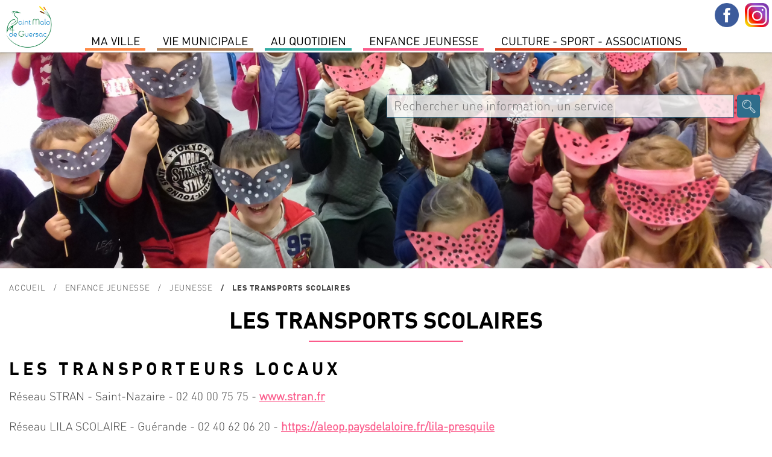

--- FILE ---
content_type: text/html; charset=utf-8
request_url: https://www.saintmalodeguersac.fr/enfance-jeunesse/jeunesse/les-transports-scolaires/?OKSES=605ff5c7d23f88ee4a3a814264964fe3
body_size: 5593
content:
	
<!DOCTYPE html PUBLIC "-//W3C//DTD XHTML 1.0 Transitional//EN" "http://www.w3.org/TR/xhtml1/DTD/xhtml1-transitional.dtd">
<html xmlns="http://www.w3.org/1999/xhtml" lang="fr" dir="ltr">
	<head>
		<title>Les transports scolaires | Ville de Saint-Malo de Guersac</title>
		<meta name="description" content="" />
		<meta http-equiv="Content-Type" content="text/html; charset=utf-8" />
        <meta name="viewport" content="width=device-width, initial-scale=1, maximum-scale=1">
			<link href="/2019-styles-normalize.css" rel="stylesheet" media="screen" type="text/css" />
				<link href="/fonts/dinot.css" rel="stylesheet" media="screen" type="text/css" />
				<link href="/fonts/harabara/stylesheet.css" rel="stylesheet" media="screen" type="text/css" /><link href="/2019-styles.css?v=1769461904" rel="stylesheet" media="screen" type="text/css" /><link href="/2019-styles-agenda-associatif.css" rel="stylesheet" media="screen" type="text/css" /><link href="/2019-styles-test.css" rel="stylesheet" media="screen" type="text/css" /><script type="text/javascript" src="/js/jquery-1.11.0.min.js"></script><script type="text/javascript" src="/js/jquery-ui-1.10.4.js"></script><link href="/js/jquery-ui.css" rel="stylesheet" /><script type="text/javascript" src="/js/jquery-datepicker-fr.js"></script><script type="text/javascript" src="/js/cookies/jquery.cookie.js"></script><script type="text/javascript" src="/js/fancybox3/dist/jquery.fancybox.min.js" ></script><link type="text/css" rel="stylesheet" href="/js/fancybox3/dist/jquery.fancybox.min.css" /><script type="text/javascript" src="/js/fotorama/fotorama.js"></script><link href="/js/fotorama/fotorama.css" rel="stylesheet" media="screen" type="text/css" /><script type="text/javascript" src="/js/bxSlider/jquery.bxslider.min.js"></script><link href="/js/bxSlider/jquery.bxslider.css" rel="stylesheet" media="screen" type="text/css" /><link href="//cdnjs.cloudflare.com/ajax/libs/font-awesome/4.7.0/css/font-awesome.min.css" rel="stylesheet" media="screen" type="text/css"  /><script type="text/javascript" src="/js/validationEngine/jquery-validationEngine.js"></script><script type="text/javascript" src="/js/validationEngine/jquery-validationEngine-fr.js"></script><link href="/js/validationEngine/jquery-validationEngine.css" rel="stylesheet" media="screen" type="text/css" /><link rel="stylesheet" href="https://unpkg.com/leaflet@1.3.1/dist/leaflet.css" integrity="sha512-Rksm5RenBEKSKFjgI3a41vrjkw4EVPlJ3+OiI65vTjIdo9brlAacEuKOiQ5OFh7cOI1bkDwLqdLw3Zg0cRJAAQ=="
            crossorigin="" /><script src="https://unpkg.com/leaflet@1.3.1/dist/leaflet.js" integrity="sha512-/Nsx9X4HebavoBvEBuyp3I7od5tA0UzAxs+j83KgC8PU0kgB4XiK4Lfe4y4cgBtaRJQEIFCW+oC506aPT2L1zw=="
            crossorigin=""></script><script type="text/javascript" src="/js/iframeResizer.min.js"></script><script type="text/javascript" src="/js/scripts-contenu.js?v=1769461904"></script><script type="text/javascript" src="/js/fullcalendar-4.3.1/packages/core/main.js"></script><script type="text/javascript" src="/js/fullcalendar-4.3.1/packages/core/locales/fr.js"></script><script type="text/javascript" src="/js/fullcalendar-4.3.1/packages/daygrid/main.js"></script><script type="text/javascript" src="/js/fullcalendar-4.3.1/packages/timegrid/main.js"></script><script type="text/javascript" src="/js/fullcalendar-4.3.1/packages/interaction/main.js"></script><link href="/js/fullcalendar-4.3.1/packages/core/main.css" type="text/css" rel="stylesheet" ><link href="/js/fullcalendar-4.3.1/packages/daygrid/main.css" type="text/css" rel="stylesheet"><link href="/js/fullcalendar-4.3.1/packages/timegrid/main.css" type="text/css" rel="stylesheet"><link href="/js/fullcalendar-4.3.1/packages/timegrid/main.css" type="text/css" rel="stylesheet"><script type="text/javascript" src="/js/scripts-contenu-calendrier.js"></script> 
		<meta name="verify-v1" content="QV4QnKBvU24gZ+bVGmvcvJlu6nnvfZ8wojH8FzSSdBM=" />
        <meta name="google-site-verification" content="1CBtkuHiBsbjfnw_nchGsIWbz6wOWSlLxxP6tfrnA4Y" />
	</head>
   
					<body class="cs-autres js-p0 v2022">
					<style type="text/css">
						.cs-color, 
						.cs-chapeau strong, 
						.cs-paragraphe-item > .cs-texte a,
						.cs-color-on-hover:hover,
						div.cs-texte p strong,
						.cs-right-asso .js-lien-ext,
						.cs-color-after-hover:hover div.cs-plus::after,
						.cs-bt-bgcolortocolor:hover {color:#fb5b8b !important;}
						
						.cs-bgcolor,
						.cs-bgcolor-before::before,
						.cs-bgcolor-hover:hover,
						.cs-bt-bgcolortocolor,
						.cs-bt-greytobgcolor:hover,
						.cs-bouton-submit:hover,
						.formError .formErrorContent,
						.cs-autres h1::after,
						.formError .formErrorArrow div {background-color:#fb5b8b !important;}
					
						.cs-texte li, 
						.cs-avec-bordure,  
						.cs-champs-formulaire:hover,
						.cs-champs-formulaire:focus,
						.jcs-plu a:hover {border-color:#fb5b8b !important;}
					</style>
					<nav class="js-relative"><div style='background-color:#fff; position:relative; text-align:left;'><div class='jcs-top-hide-menu js-hide-menus'></div><div class='cs-logo js-hide-menus'><a href='/?OKSES=ddbc9dde31f21fea5654baebb9c1e6d2'><img src='/visuels/public/logo-saint-malo-de-guersac.jpg' alt='' /></a></div><ul class='jcs-liste-menu'><li class='cs-menu js-menu menu7' id_menu='7'><span class='left' style='background-color:#fe8946;'></span><span class='right' style='background-color:#fe8946;'></span><a class='cs-item-menu'>MA VILLE</a></li><li class='cs-menu js-menu menu2' id_menu='2'><span class='left' style='background-color:#b0835c;'></span><span class='right' style='background-color:#b0835c;'></span><a class='cs-item-menu'>Vie Municipale</a></li><li class='cs-menu js-menu menu1' id_menu='1'><span class='left' style='background-color:#34aca3;'></span><span class='right' style='background-color:#34aca3;'></span><a class='cs-item-menu'>Au quotidien</a></li><li class='cs-menu js-menu menu14' id_menu='14'><span class='left' style='background-color:#fb5b8b;'></span><span class='right' style='background-color:#fb5b8b;'></span><a class='cs-item-menu'>Enfance Jeunesse</a></li><li class='cs-menu js-menu menu11' id_menu='11'><span class='left' style='background-color:#d93f1d;'></span><span class='right' style='background-color:#d93f1d;'></span><a class='cs-item-menu'>Culture  -  Sport -  Associations</a></li></ul></div><div class='cs-sous-menu-contenair'><div class='cs-sous-menu js-sous-menu sm-7'><div class='cs-sm-contenair'><div class='cs-sm-content'><div class='cs-sm'><div class='cs-pages cs-sm-titre'><span>SAINT MALO DE GUERSAC</span></div><div class='cs-pages'><a class='cs-page' href='/ma-ville/saint-malo-de-guersac/un-peu-d-histoire/?OKSES=ddbc9dde31f21fea5654baebb9c1e6d2'>Un peu d'histoire</a></div><div class='cs-pages'><a class='cs-page' href='/ma-ville/saint-malo-de-guersac/presentation/?OKSES=ddbc9dde31f21fea5654baebb9c1e6d2'>Présentation</a></div></div><div class='cs-sm'><div class='cs-pages cs-sm-titre'><span>ENVIRONNEMENT</span></div><div class='cs-pages'><a class='cs-page' href='/ma-ville/environnement/preservation-des-zones-humides/?OKSES=ddbc9dde31f21fea5654baebb9c1e6d2'>Préservation des zones humides</a></div><div class='cs-pages'><a class='cs-page' href='/ma-ville/environnement/lutte-contre-les-nuisibles/?OKSES=ddbc9dde31f21fea5654baebb9c1e6d2'>Lutte contre les nuisibles</a></div><div class='cs-pages'><a class='cs-page' href='/ma-ville/environnement/ecogestes-et-gestion-des-dechets/?OKSES=ddbc9dde31f21fea5654baebb9c1e6d2'>Ecogestes et gestion des déchets</a></div><div class='cs-pages'><a class='cs-page' href='/ma-ville/environnement/l-espace-public/?OKSES=ddbc9dde31f21fea5654baebb9c1e6d2'>L'espace public</a></div></div></div><div class='cs-sm-content'><div class='cs-sm'><div class='cs-pages cs-sm-titre'><span>TOURISME</span></div><div class='cs-pages'><a class='cs-page' href='/ma-ville/tourisme/preparer-sa-venue/?OKSES=ddbc9dde31f21fea5654baebb9c1e6d2'>Préparer sa venue</a></div><div class='cs-pages'><a class='cs-page' href='/ma-ville/tourisme/le-patrimoine-de-la-commune/?OKSES=ddbc9dde31f21fea5654baebb9c1e6d2'>Patrimoine</a></div><div class='cs-pages'><a class='cs-page' href='/ma-ville/tourisme/sites-touristiques/?OKSES=ddbc9dde31f21fea5654baebb9c1e6d2'>Sites touristiques</a></div><div class='cs-pages'><a class='cs-page' href='/ma-ville/tourisme/les-circuits-de-randonnees/?OKSES=ddbc9dde31f21fea5654baebb9c1e6d2'>Les circuits de randonnées</a></div><div class='cs-pages'><a class='cs-page' href='/ma-ville/tourisme/parcours-numerique-baludik/?OKSES=ddbc9dde31f21fea5654baebb9c1e6d2'>Parcours numérique Baludik</a></div><div class='cs-pages'><a class='cs-page' href='/ma-ville/tourisme/programmes-touristiques/?OKSES=ddbc9dde31f21fea5654baebb9c1e6d2'>Programmes Touristiques</a></div></div></div><div class='cs-sm-content'><div class='cs-pages cs-page-menu'><a class='cs-page' href='/actualites-saint-malo-de-guersac.html?OKSES=ddbc9dde31f21fea5654baebb9c1e6d2'>Actualités</a></div><div class='cs-pages cs-page-menu'><a class='cs-page' href='/ma-ville/l-agenda-de-saint-malo-de-guersac/?OKSES=ddbc9dde31f21fea5654baebb9c1e6d2'>Agenda</a></div></div></div><div class='cs-clear'></div></div><div class='cs-sous-menu js-sous-menu sm-2'><div class='cs-sm-contenair'><div class='cs-sm-content'><div class='cs-sm'><div class='cs-pages cs-sm-titre'><span>L'équipe municipale</span></div><div class='cs-pages'><a class='cs-page' href='/vie-municipale/l-equipe-municipale/les-elus/?OKSES=ddbc9dde31f21fea5654baebb9c1e6d2'>Les Élus</a></div><div class='cs-pages'><a class='cs-page' href='/vie-municipale/l-equipe-municipale/les-permanences-des-elu-e-s/?OKSES=ddbc9dde31f21fea5654baebb9c1e6d2'>Les permanences des élu-e-s</a></div><div class='cs-pages'><a class='cs-page' href='/vie-municipale/l-equipe-municipale/le-conseil-des-sages/?OKSES=ddbc9dde31f21fea5654baebb9c1e6d2'>le Conseil des Sages</a></div><div class='cs-pages'><a class='cs-page' href='/vie-municipale/l-equipe-municipale/les-commissions/?OKSES=ddbc9dde31f21fea5654baebb9c1e6d2'>Les commissions</a></div></div></div><div class='cs-sm-content'><div class='cs-sm'><div class='cs-pages cs-sm-titre'><span>conseil municipal</span></div><div class='cs-pages'><a class='cs-page' href='/vie-municipale/les-conseils-municipaux/prochain-conseil-municipal-1/?OKSES=ddbc9dde31f21fea5654baebb9c1e6d2'>Ordre du jour du Conseil municipal </a></div><div class='cs-pages'><a class='cs-page' href='/vie-municipale/les-conseils-municipaux/comptes-rendus-proces-verbaux-des-conseils-municipaux/?OKSES=ddbc9dde31f21fea5654baebb9c1e6d2'>Comptes-rendus &amp; procès-verbaux</a></div><div class='cs-pages'><a class='cs-page' href='/vie-municipale/les-conseils-municipaux/prochain-conseil-municipal/?OKSES=ddbc9dde31f21fea5654baebb9c1e6d2'>Date des prochains Conseils Municipaux</a></div><div class='cs-pages'><a class='cs-page' href='/vie-municipale/les-conseils-municipaux/recherche-de-deliberations/?OKSES=ddbc9dde31f21fea5654baebb9c1e6d2'>Recherche de délibérations</a></div><div class='cs-pages'><a class='cs-page' href='/vie-municipale/les-conseils-municipaux/liste-des-deliberations/?OKSES=ddbc9dde31f21fea5654baebb9c1e6d2'>Liste Délibérations</a></div></div></div><div class='cs-sm-content'><div class='cs-sm'><div class='cs-pages cs-sm-titre'><span>Publications </span></div><div class='cs-pages'><a class='cs-page' href='/vie-municipale/publications/le-magazine-municipal/?OKSES=ddbc9dde31f21fea5654baebb9c1e6d2'>Le magazine municipal</a></div><div class='cs-pages'><a class='cs-page' href='/vie-municipale/publications/le-dicrim/?OKSES=ddbc9dde31f21fea5654baebb9c1e6d2'>Le DICRIM</a></div><div class='cs-pages'><a class='cs-page' href='/vie-municipale/publications/des-missions-au-service-de-la-population/?OKSES=ddbc9dde31f21fea5654baebb9c1e6d2'>L'Administration Générale</a></div><div class='cs-pages'><a class='cs-page' href='/vie-municipale/publications/special-budget/?OKSES=ddbc9dde31f21fea5654baebb9c1e6d2'>Spécial budget </a></div></div></div><div class='cs-sm-content'><div class='cs-pages cs-page-menu'><a class='cs-page' href='/vie-municipale/le-budget-communal/?OKSES=ddbc9dde31f21fea5654baebb9c1e6d2'>Le Budget communal</a></div><div class='cs-pages cs-page-menu'><a class='cs-page' href='/vie-municipale/arretes-prefectoraux-municipaux/?OKSES=ddbc9dde31f21fea5654baebb9c1e6d2'>Arrêtés Préfectoraux &amp; Municipaux </a></div></div></div><div class='cs-clear'></div></div><div class='cs-sous-menu js-sous-menu sm-1'><div class='cs-sm-contenair'><div class='cs-sm-content'><div class='cs-sm'><div class='cs-pages cs-sm-titre'><span>Démarches</span></div><div class='cs-pages'><a class='cs-page' href='/au-quotidien/demarches/carte-d-identite-et-passeport/?OKSES=ddbc9dde31f21fea5654baebb9c1e6d2'>Carte d'identité et passeport</a></div><div class='cs-pages'><a class='cs-page' href='/au-quotidien/demarches/jdc/?OKSES=ddbc9dde31f21fea5654baebb9c1e6d2'>JDC</a></div><div class='cs-pages'><a class='cs-page' href='/au-quotidien/demarches/listes-electorales/?OKSES=ddbc9dde31f21fea5654baebb9c1e6d2'>Listes électorales</a></div><div class='cs-pages'><a class='cs-page' href='/au-quotidien/demarches/le-ccas/?OKSES=ddbc9dde31f21fea5654baebb9c1e6d2'>Le CCAS</a></div><div class='cs-pages'><a class='cs-page' href='/au-quotidien/demarches/le-logement/?OKSES=ddbc9dde31f21fea5654baebb9c1e6d2'>Le logement</a></div><div class='cs-pages'><a class='cs-page' href='/au-quotidien/demarches/tarifs-municipaux/?OKSES=ddbc9dde31f21fea5654baebb9c1e6d2'>Tarifs municipaux</a></div></div></div><div class='cs-sm-content'><div class='cs-sm'><div class='cs-pages cs-sm-titre'><span>L'urbanisme</span></div><div class='cs-pages'><a class='cs-page' href='/au-quotidien/l-urbanisme/plui-plan-local-d-urbanisme-intercommunal/?OKSES=ddbc9dde31f21fea5654baebb9c1e6d2'>PLUI -Plan local d'urbanisme intercommunal</a></div><div class='cs-pages'><a class='cs-page' href='/au-quotidien/l-urbanisme/dematerialisation-autorisation-droit-des-sols/?OKSES=ddbc9dde31f21fea5654baebb9c1e6d2'>Dématérialisation des Actes d'urbanisme</a></div><div class='cs-pages'><a class='cs-page' href='/au-quotidien/l-urbanisme/guide-pratique-realiser-ma-cloture/?OKSES=ddbc9dde31f21fea5654baebb9c1e6d2'>Guide pratique- réaliser ma clôture</a></div><div class='cs-pages'><a class='cs-page' href='/au-quotidien/l-urbanisme/comprendre-les-reglements-d-urbanisme/?OKSES=ddbc9dde31f21fea5654baebb9c1e6d2'>Mon agglo facile</a></div><div class='cs-pages'><a class='cs-page' href='/au-quotidien/l-urbanisme/documents/?OKSES=ddbc9dde31f21fea5654baebb9c1e6d2'>Documents</a></div><div class='cs-pages'><a class='cs-page' href='/au-quotidien/l-urbanisme/arretes/?OKSES=ddbc9dde31f21fea5654baebb9c1e6d2'>Arrêtés urbanisme en cours</a></div><div class='cs-pages'><a class='cs-page' href='/au-quotidien/l-urbanisme/zac-du-boucha/?OKSES=ddbc9dde31f21fea5654baebb9c1e6d2'>Zac du Boucha</a></div></div></div><div class='cs-sm-content'><div class='cs-sm'><div class='cs-pages cs-sm-titre'><span>SERVICES A LA POPULATION</span></div><div class='cs-pages'><a class='cs-page' href='/au-quotidien/services-a-la-population/tranquilite-securite/?OKSES=ddbc9dde31f21fea5654baebb9c1e6d2'>Tranquilité-Sécurité</a></div><div class='cs-pages'><a class='cs-page' href='/au-quotidien/services-a-la-population/permanence-medicale/?OKSES=ddbc9dde31f21fea5654baebb9c1e6d2'>Permanence médicale</a></div><div class='cs-pages'><a class='cs-page' href='/au-quotidien/services-a-la-population/l-agence-postale-communale/?OKSES=ddbc9dde31f21fea5654baebb9c1e6d2'>L'agence Postale Communale</a></div><div class='cs-pages'><a class='cs-page' href='/au-quotidien/services-a-la-population/maison-medicale/?OKSES=ddbc9dde31f21fea5654baebb9c1e6d2'>Maison médicale</a></div><div class='cs-pages'><a class='cs-page' href='/au-quotidien/services-a-la-population/mutuelle-communale/?OKSES=ddbc9dde31f21fea5654baebb9c1e6d2'>Mutuelle Communale</a></div><div class='cs-pages'><a class='cs-page' href='/au-quotidien/services-a-la-population/permanences-des-partenaires/?OKSES=ddbc9dde31f21fea5654baebb9c1e6d2'>Permanences des partenaires</a></div><div class='cs-pages'><a class='cs-page' href='/au-quotidien/services-a-la-population/transports/?OKSES=ddbc9dde31f21fea5654baebb9c1e6d2'>Transports</a></div><div class='cs-pages'><a class='cs-page' href='/au-quotidien/services-a-la-population/marche-de-producteurs-et-d-artisans-locaux/?OKSES=ddbc9dde31f21fea5654baebb9c1e6d2'>Marché</a></div></div></div><div class='cs-sm-content'><div class='cs-pages cs-page-menu'><a class='cs-page' href='/au-quotidien/environnement-1-1/?OKSES=ddbc9dde31f21fea5654baebb9c1e6d2'>Environnement</a></div></div></div><div class='cs-clear'></div></div><div class='cs-sous-menu js-sous-menu sm-14'><div class='cs-sm-contenair'><div class='cs-sm-content'><div class='cs-sm'><div class='cs-pages cs-sm-titre'><span>Petite enfance</span></div><div class='cs-pages'><a class='cs-page' href='/enfance-jeunesse/petite-enfance/le-relais-petite-enfance/?OKSES=ddbc9dde31f21fea5654baebb9c1e6d2'>Le Relais Petite Enfance</a></div><div class='cs-pages'><a class='cs-page' href='/enfance-jeunesse/petite-enfance/la-maison-d-assistants-maternels/?OKSES=ddbc9dde31f21fea5654baebb9c1e6d2'>La Maison d'Assistants Maternels</a></div><div class='cs-pages'><a class='cs-page' href='/enfance-jeunesse/petite-enfance/la-micro-creche/?OKSES=ddbc9dde31f21fea5654baebb9c1e6d2'>La Micro-crèche</a></div></div><div class='cs-sm'><div class='cs-pages cs-sm-titre'><span>Enfance</span></div><div class='cs-pages'><a class='cs-page' href='/enfance-jeunesse/enfance/l-accueil-periscolaire/?OKSES=ddbc9dde31f21fea5654baebb9c1e6d2'>L'accueil périscolaire</a></div><div class='cs-pages'><a class='cs-page' href='/enfance-jeunesse/enfance/le-restaurant-scolaire/?OKSES=ddbc9dde31f21fea5654baebb9c1e6d2'>Le restaurant scolaire</a></div><div class='cs-pages'><a class='cs-page' href='/enfance-jeunesse/enfance/l-accueil-de-loisirs-sans-hebergement/?OKSES=ddbc9dde31f21fea5654baebb9c1e6d2'>L'accueil de loisirs sans hébergement</a></div></div></div><div class='cs-sm-content'><div class='cs-sm'><div class='cs-pages cs-sm-titre'><span>Jeunesse</span></div><div class='cs-pages'><a class='cs-page' href='/enfance-jeunesse/jeunesse/le-college/?OKSES=ddbc9dde31f21fea5654baebb9c1e6d2'>Le collège</a></div><div class='cs-pages'><a class='cs-page' href='/enfance-jeunesse/jeunesse/les-transports-scolaires/?OKSES=ddbc9dde31f21fea5654baebb9c1e6d2'>Les transports scolaires</a></div><div class='cs-pages'><a class='cs-page' href='/enfance-jeunesse/jeunesse/l-espace-jeunes/?OKSES=ddbc9dde31f21fea5654baebb9c1e6d2'>L'espace Jeunes</a></div></div><div class='cs-sm'><div class='cs-pages cs-sm-titre'><span>Vie scolaire</span></div><div class='cs-pages'><a class='cs-page' href='/enfance-jeunesse/vie-scolaire/groupe-scolaire-genevieve-grattier/?OKSES=ddbc9dde31f21fea5654baebb9c1e6d2'>Groupe Scolaire Geneviève Grattier</a></div><div class='cs-pages'><a class='cs-page' href='/enfance-jeunesse/vie-scolaire/inscriptions/?OKSES=ddbc9dde31f21fea5654baebb9c1e6d2'>Inscriptions</a></div></div></div><div class='cs-sm-content'><div class='cs-pages cs-page-menu'><a class='cs-page' href='/enfance-jeunesse/le-projet-educatif-de-territoire/?OKSES=ddbc9dde31f21fea5654baebb9c1e6d2'>LE PROJET EDUCATIF DE TERRITOIRE</a></div><div class='cs-pages cs-page-menu'><a class='cs-page' href='/enfance-jeunesse/portail-famille/?OKSES=ddbc9dde31f21fea5654baebb9c1e6d2'>Portail Famille</a></div></div></div><div class='cs-clear'></div></div><div class='cs-sous-menu js-sous-menu sm-11'><div class='cs-sm-contenair'><div class='cs-sm-content'><div class='cs-sm'><div class='cs-pages cs-sm-titre'><span>Culture</span></div><div class='cs-pages'><a class='cs-page' href='/culture-sport-associations/culture/mediatheque/?OKSES=ddbc9dde31f21fea5654baebb9c1e6d2'>Médiathèque Colette</a></div><div class='cs-pages'><a class='cs-page' href='/culture-sport-associations/culture/le-projet-culturel-de-territoire/?OKSES=ddbc9dde31f21fea5654baebb9c1e6d2'>Le projet culturel de territoire</a></div><div class='cs-pages'><a class='cs-page' href='/culture-sport-associations/culture/cinema/?OKSES=ddbc9dde31f21fea5654baebb9c1e6d2'>Cinéma</a></div><div class='cs-pages'><a class='cs-page' href='/culture-sport-associations/culture/noel-en-fete/?OKSES=ddbc9dde31f21fea5654baebb9c1e6d2'>Noël en fête</a></div><div class='cs-pages'><a class='cs-page' href='/culture-sport-associations/culture/le-centenaire-de-la-commune/?OKSES=ddbc9dde31f21fea5654baebb9c1e6d2'>le Centenaire de la commune</a></div></div></div><div class='cs-sm-content'><div class='cs-sm'><div class='cs-pages cs-sm-titre'><span>Associations</span></div><div class='cs-pages'><a class='cs-page' href='/culture-sport-associations/associations/annuaire-des-associations/?OKSES=ddbc9dde31f21fea5654baebb9c1e6d2'>Annuaire des associations</a></div><div class='cs-pages'><a class='cs-page' href='/culture-sport-associations/associations/l-agenda-associatif/?OKSES=ddbc9dde31f21fea5654baebb9c1e6d2'>L'agenda associatif</a></div></div></div><div class='cs-sm-content'><div class='cs-pages cs-page-menu'><a class='cs-page' href='/culture-sport-associations/annoncer-un-evenement/?OKSES=ddbc9dde31f21fea5654baebb9c1e6d2'>Annoncer un événement</a></div><div class='cs-pages cs-page-menu'><a class='cs-page' href='/culture-sport-associations/demandes-de-subventions/?OKSES=ddbc9dde31f21fea5654baebb9c1e6d2'>demandes de subventions</a></div></div></div><div class='cs-clear'></div></div></div><div class="jcs-menu-bt">Menu</div><div class="jcs-contenair-ico"><a title="Suivez-nous sur Facebook" class="cs-facebook" target="_blank" href="https://www.facebook.com/SaintMalodeGuersac/"></a><a title="Suivez-nous sur Instagram" class="cs-instagram" target="_blank" href="https://www.instagram.com/saintmalodeguersacofficiel/?hl=fr"></a></div></nav>
					<div class="jcs-decalage-menu"></div>
					<div class="cs-bandeau">
						<div class=" fotorama" data-width="100%" data-fit="cover" data-transition="crossfade" data-autoplay="true" data-nav="false" data-height="50%" data-arrows="false"><img src="https://www.saintmalodeguersac.fr/visuels/uploaded/bandeaux/bandeau-enfance-46-big.jpg" alt="" /><img src="https://www.saintmalodeguersac.fr/visuels/uploaded/bandeaux/chat-malo-70-big.jpg" alt="" /></div><div class="jcs-recherche">
								<form action="/recherche-mairie-saint-malo-de-guersac.html" method="post"><input type="hidden" name="OKSES" value="ddbc9dde31f21fea5654baebb9c1e6d2" />
									<input class="cs-search-field" name="search-txt" value="" type="text" placeholder="Rechercher une information, un service" title="Champ de recherche dans le site" />
									<input class="cs-search-submit" value="" type="submit" title="Bouton pour effectuer la recherche dans le site">
								</form>
							</div></div>
					<div class="cs-main cs-a014 cs-a1287 cs-a2289"><p class="cs-ariane jcs-max-width"><a href="/?OKSES=ddbc9dde31f21fea5654baebb9c1e6d2">Accueil</a><span><a href="/enfance-jeunesse/?OKSES=ddbc9dde31f21fea5654baebb9c1e6d2">Enfance Jeunesse</a></span><span><a href="/enfance-jeunesse/jeunesse/?OKSES=ddbc9dde31f21fea5654baebb9c1e6d2">Jeunesse</a></span><span>Les transports scolaires</span></p><div class="cs-bandeau-titre">
							<h1 class="cs-col-14">Les transports scolaires</h1></div><div class="cs-middle js-middle jcs-max-width"><div class="cs-texte-item jcs-padb">
								<div class=""><div class="cs-paragraphe-item "><h3>Les transporteurs locaux</h3><div class="cs-texte"><div>
<div>R&eacute;seau STRAN - Saint-Nazaire - 02 40 00 75 75 - <a href="http://www.stran.fr">www.stran.fr</a></div>

<div>&nbsp;</div>

<div>R&eacute;seau LILA SCOLAIRE - Gu&eacute;rande - 02 40 62 06 20 - <a href="https://aleop.paysdelaloire.fr/lila-presquile">https://aleop.paysdelaloire.fr/lila-presquile</a></div>
</div>
</div><span class="cs-clear"></span></div></div></div><div class="cs-partage cs-white-bg jcs-padt jcs-padb"><a href="#/?OKSES=ddbc9dde31f21fea5654baebb9c1e6d2" title="Imprimer" onclick="window.print()" style="background-image:url(/visuels/public/ico-partage-print.png);"></a><a href="mailto:?subject=Les transports scolaires&body=https://www.saintmalodeguersac.fr/enfance-jeunesse/jeunesse/les-transports-scolaires/?OKSES=605ff5c7d23f88ee4a3a814264964fe3" title="Partager par mail" style="background-image:url(/visuels/public/ico-partage-email.png);"></a><a target="_blank" href="http://www.facebook.com/sharer.php?u=https%3A%2F%2Fwww.saintmalodeguersac.fr%2Fenfance-jeunesse%2Fjeunesse%2Fles-transports-scolaires%2F%3FOKSES%3D605ff5c7d23f88ee4a3a814264964fe3" title="Partager sur Facebook" style="background-image:url(/visuels/public/ico-partage-facebook.png);"></a><a target="_blank" href="http://twitter.com/share?url=https://www.saintmalodeguersac.fr/enfance-jeunesse/jeunesse/les-transports-scolaires/?OKSES=605ff5c7d23f88ee4a3a814264964fe3&text=Les transports scolaires" title="Partager sur Twitter" style="background-image:url(/visuels/public/ico-partage-twitter.png);"></a></div></div><div class="cs-clear"></div>
					</div>
					<footer><div class="cs-enbas" style="vertical-align:top;"><div class="jcs-max-width"><p style="vertical-align:top;">
							<strong>Mairie de Saint-Malo de Guersac</strong><br>
							12 rue Aristide Briand<br/>44550 Saint-Malo de Guersac<br>
							Tél : 02 40 91 16 94<br/>
							<a title="Lien pour envoyer un mail à mairie@saintmalodeguersac.fr"href="mailto:mairie@saintmalodeguersac.fr">mairie@saintmalodeguersac.fr</a>
						</p><img class="cs-blason" style="width:125px;" src="/visuels/public/logo-saint-malo-de-guersac.jpg" alt="" /><p style="vertical-align:top;">
							<strong>Horaires d'ouverture : </strong><br>
							Lundi : 9h00-12h00 / 14h00-17h00<br>
	Mardi : 9h00-12h00 / 14h00-17h00<br>
	Mercredi : 9h00-12h00 / 14h00-17h00<br>
	Jeudi : 14h00-17h00<br>
	Vendredi : 9h00-12h00 / 14h00-17h00<br>
	Samedi : 9h00-12h00</p></div></div><div class="cs-foot-logos"><a title="Lien vers www.agglo-carene.fr" href="http://www.agglo-carene.fr" target="_blank"><img src="https://www.saintmalodeguersac.fr/visuels/uploaded/part-20-la-carene.png" alt="Logo du partenaire avec un lien vers www.agglo-carene.fr"  /></a><a title="Lien vers www.parc-naturel-briere.com" href="http://www.parc-naturel-briere.com" target="_blank"><img src="https://www.saintmalodeguersac.fr/visuels/uploaded/part-21-pnrb.png" alt="Logo du partenaire avec un lien vers www.parc-naturel-briere.com"  /></a><a title="Lien vers www.service-public.fr" href="http://www.service-public.fr" target="_blank"><img src="https://www.saintmalodeguersac.fr/visuels/uploaded/part-19-service-public-fr.png" alt="Logo du partenaire avec un lien vers www.service-public.fr"  /></a></div><div class='cs-contenair'><div class="cs-c3"><p>Saint-Malo de Guersac 2008-2026 | <a href="/mentions-legales.html?OKSES=ddbc9dde31f21fea5654baebb9c1e6d2" title="Lien vers les mentions légales">mentions légales</a> | <a href="/declaration-daccessibilite.html?OKSES=ddbc9dde31f21fea5654baebb9c1e6d2" title="Lien vers la déclaration d'accessibilité de www.saintmalodeguersac.fr">Accessibilité : partiellement conforme</a></p></div><span class='cs-clear'></span></div></footer></body><div id="js-contenair-calendrier" class="jcs-max-width"></div>
        <input type="hidden" id="js-contenair-calendrier-trigger" href="#js-contenair-calendrier" /></html>